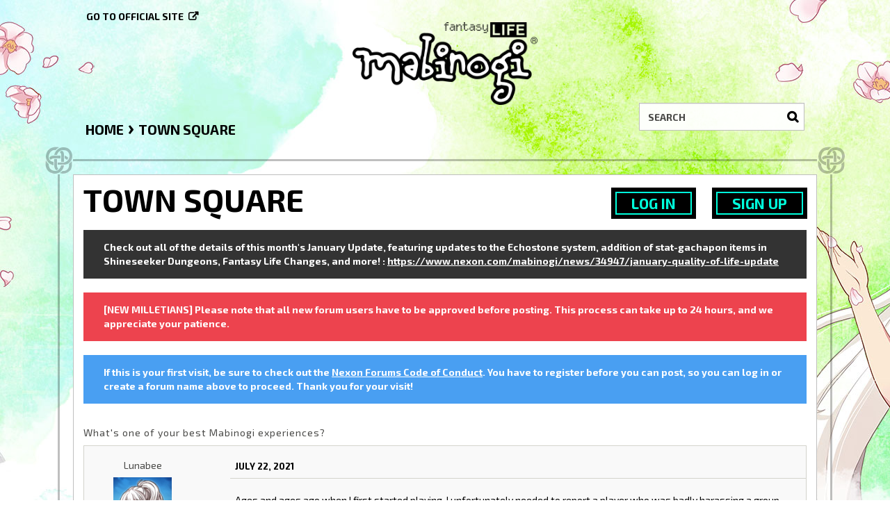

--- FILE ---
content_type: text/html; charset=utf-8
request_url: https://forums.mabinogi.nexon.net/discussion/24895/whats-one-of-your-best-mabinogi-experiences
body_size: 8637
content:
<!DOCTYPE html>
<html lang="en">
  <head>
    <meta charset="utf-8">
    <meta name="viewport" content="width=device-width, initial-scale=1.0, maximum-scale=1.0, user-scalable=no">

    <meta property="og:description" content="Browse the official forums and chat with other Mabinogi players here." />
    <meta property="og:image" content="https://nxcache.nexon.net/forums4/mabinogi/themes/mabinogi/design/images/share-facebook.jpg" />
    <meta property="og:type"  content="website" />

    <meta name="twitter:card" content="summary" />
    <meta name="twitter:site" content="@MabiOfficial" />
    <meta name="twitter:title" content="Forums | Official Mabinogi Website" />
    <meta name="twitter:description" content="Browse the official forums and chat with other Mabinogi players here." />
    <meta name="twitter:image" content="https://nxcache.nexon.net/forums4/mabinogi/themes/mabinogi/design/images/share-twitter.jpg" />

    <link href="https://fonts.googleapis.com/css2?family=Exo+2:wght@400;700&display=swap" rel="stylesheet">
    <title>What's one of your best Mabinogi experiences? - Forums | Official Mabinogi Website</title>
  <link rel="alternate" href="https://forums.mabinogi.nexon.net/discussion/24895/whats-one-of-your-best-mabinogi-experiences?lang=en" />
  <link rel="stylesheet" type="text/css" href="https://nxcache.nexon.net/forums4/mabinogi/themes/mabinogi/design/style.css?v=2.3.0" media="all" />
  <link rel="stylesheet" type="text/css" href="https://nxcache.nexon.net/forums4/mabinogi/plugins/ButtonBar/design/buttonbar.css?v=1.7.1" media="all" />
  <link rel="stylesheet" type="text/css" href="https://nxcache.nexon.net/forums4/mabinogi/themes/mabinogi/design/custom.css?v=2.3.0" media="all" />
  <link rel="stylesheet" type="text/css" href="https://nxcache.nexon.net/forums4/mabinogi/themes/mabinogi/design/custom_mabinogi.css?v=2.3.0" media="all" />
  <link rel="stylesheet" type="text/css" href="/resources/design/vanillicon.css?v=2.3" media="all" />
  <link rel="stylesheet" type="text/css" href="https://nxcache.nexon.net/forums4/mabinogi/applications/dashboard/design/spoilers.css?v=2.3" media="all" />
  <link rel="stylesheet" type="text/css" href="https://nxcache.nexon.net/forums4/mabinogi/applications/yaga/design/reactions.css?v=1.0.3" media="all" />
  <link rel="stylesheet" type="text/css" href="https://nxcache.nexon.net/forums4/mabinogi/plugins/DiscussionPolls/design/discussionpolls.css?v=1.3.5" media="all" />
  <link rel="stylesheet" type="text/css" href="https://nxcache.nexon.net/forums4/mabinogi/plugins/Warning/design/warning.css?v=0.1.4b" media="all" />
  <link rel="stylesheet" type="text/css" href="/themes/mabinogi/local/fonts.css?v=2.3.0" media="all" />
  <link rel="stylesheet" type="text/css" href="https://nxcache.nexon.net/all/v1.5.2/css/all.css?v=2.3" media="all" />
  <link rel="stylesheet" type="text/css" href="https://nxcache.nexon.net/forums4/plugins/NexonConnect/design/nexonconnect.css?v=2.3" media="all" />
  <link rel="stylesheet" type="text/css" href="https://nxcache.nexon.net/forums4/plugins/jsconnect/design/jsconnect.css?v=2.3" media="all" />
  <link rel="stylesheet" type="text/css" href="https://nxcache.nexon.net/forums4/mabinogi/plugins/Flagging/design/flagging.css?v=1.2.0" media="all" />
  <link rel="canonical" href="https://forums.mabinogi.nexon.net/discussion/24895/whats-one-of-your-best-mabinogi-experiences" />
  <meta property="og:type" content="article" />
  <meta property="og:site_name" content="Forums | Official Mabinogi Website" />
  <meta property="og:title" itemprop="name" content="What's one of your best Mabinogi experiences?" />
  <meta property="og:url" content="https://forums.mabinogi.nexon.net/discussion/24895/whats-one-of-your-best-mabinogi-experiences" />
  <meta name="description" property="og:description" itemprop="description" content="Ages and ages ago when I first started playing, I unfortunately needed to report a player who was badly harassing a group of newbies (she was following them and calling them all sorts of horrible names for no reason and wouldn't stop)." />
  <script type="text/javascript">gdn=window.gdn||{};gdn.meta={
    "ConfirmDeleteCommentHeading": "Delete Comment",
    "ConfirmDeleteCommentText": "Are you sure you want to delete this comment?",
    "Spoiler": "Spoiler",
    "show": "show",
    "hide": "hide",
    "emoji": {
        "assetPath": "\/resources\/emoji",
        "format": "<img class=\"emoji\" src=\"%1$s\" title=\"%2$s\" alt=\"%2$s\" height=\"20\" \/>",
        "emoji": {
            "smile": "smile.png",
            "smiley": "smiley.png",
            "wink": "wink.png",
            "blush": "blush.png",
            "neutral": "neutral.png",
            "relaxed": "relaxed.png",
            "grin": "grin.png",
            "joy": "joy.png",
            "sweat_smile": "sweat_smile.png",
            "lol": "lol.png",
            "innocent": "innocent.png",
            "naughty": "naughty.png",
            "yum": "yum.png",
            "relieved": "relieved.png",
            "love": "love.png",
            "sunglasses": "sunglasses.png",
            "smirk": "smirk.png",
            "expressionless": "expressionless.png",
            "unamused": "unamused.png",
            "sweat": "sweat.png",
            "pensive": "pensive.png",
            "confused": "confused.png",
            "confounded": "confounded.png",
            "kissing": "kissing.png",
            "kissing_heart": "kissing_heart.png",
            "kissing_smiling_eyes": "kissing_smiling_eyes.png",
            "kissing_closed_eyes": "kissing_closed_eyes.png",
            "tongue": "tongue.png",
            "disappointed": "disappointed.png",
            "worried": "worried.png",
            "angry": "angry.png",
            "rage": "rage.png",
            "cry": "cry.png",
            "persevere": "persevere.png",
            "triumph": "triumph.png",
            "frowning": "frowning.png",
            "anguished": "anguished.png",
            "fearful": "fearful.png",
            "weary": "weary.png",
            "sleepy": "sleepy.png",
            "tired_face": "tired_face.png",
            "grimace": "grimace.png",
            "bawling": "bawling.png",
            "open_mouth": "open_mouth.png",
            "hushed": "hushed.png",
            "cold_sweat": "cold_sweat.png",
            "scream": "scream.png",
            "astonished": "astonished.png",
            "flushed": "flushed.png",
            "sleeping": "sleeping.png",
            "dizzy": "dizzy.png",
            "no_mouth": "no_mouth.png",
            "mask": "mask.png",
            "star": "star.png",
            "cookie": "cookie.png",
            "warning": "warning.png",
            "mrgreen": "mrgreen.png",
            "heart": "heart.png",
            "heartbreak": "heartbreak.png",
            "kiss": "kiss.png",
            "+1": "+1.png",
            "-1": "-1.png",
            "grey_question": "grey_question.png",
            "trollface": "trollface.png",
            "error": "grey_question.png"
        }
    },
    "DiscussionID": "24895",
    "Category": "Town Square",
    "QuotesFolding": "None",
    "DP_ShowResults": "Show Results",
    "DP_ShowForm": "Show Poll Form",
    "DP_ConfirmDelete": "Are you sure you want to delete this poll?",
    "AnalyticsTask": "tick",
    "TagHint": "Start to type...",
    "ButtonBarLinkUrl": "Enter your URL:",
    "ButtonBarImageUrl": "Enter image URL:",
    "ButtonBarBBCodeHelpText": "You can use <b><a href=\"http:\/\/en.wikipedia.org\/wiki\/BBCode\" target=\"_new\">BBCode<\/a><\/b> in your post.",
    "ButtonBarHtmlHelpText": "You can use <b><a href=\"http:\/\/htmlguide.drgrog.com\/cheatsheet.php\" target=\"_new\">Simple Html<\/a><\/b> in your post.",
    "ButtonBarMarkdownHelpText": "You can use <b><a href=\"http:\/\/en.wikipedia.org\/wiki\/Markdown\" target=\"_new\">Markdown<\/a><\/b> in your post.",
    "InputFormat": "BBCode",
    "NexonSSOProductId": "10225",
    "NexonAccountsURL": "https:\/\/www.nexon.com",
    "GntEnv": "",
    "ClientId": "5827833815",
    "LastCommentID": 158814,
    "TransportError": "A fatal error occurred while processing the request.<br \/>The server returned the following response: %s",
    "TransientKey": null,
    "WebRoot": "https:\/\/forums.mabinogi.nexon.net\/",
    "UrlFormat": "\/{Path}",
    "Path": "discussion\/24895\/whats-one-of-your-best-mabinogi-experiences",
    "Args": "",
    "ResolvedPath": "vanilla\/discussion\/index",
    "ResolvedArgs": {
        "DiscussionID": "24895",
        "DiscussionStub": "whats-one-of-your-best-mabinogi-experiences",
        "Page": ""
    },
    "SignedIn": 0,
    "ConfirmHeading": "Confirm",
    "ConfirmText": "Are you sure you want to do that?",
    "Okay": "Okay",
    "Cancel": "Cancel",
    "Search": "Search"
};</script>
  <script src="//ajax.googleapis.com/ajax/libs/jquery/1.10.2/jquery.min.js?v=2.3" type="text/javascript"></script>
  <script src="https://nxcache.nexon.net/forums4/mabinogi/js/library/jquery.form.js?v=2.3" type="text/javascript"></script>
  <script src="https://nxcache.nexon.net/forums4/mabinogi/js/library/jquery.popup.js?v=2.3" type="text/javascript"></script>
  <script src="https://nxcache.nexon.net/forums4/mabinogi/js/library/jquery.gardenhandleajaxform.js?v=2.3" type="text/javascript"></script>
  <script src="https://nxcache.nexon.net/forums4/mabinogi/js/library/jquery.atwho.js?v=2.3" type="text/javascript"></script>
  <script src="https://nxcache.nexon.net/forums4/mabinogi/js/global.js?v=2.3" type="text/javascript"></script>
  <script src="https://nxcache.nexon.net/forums4/mabinogi/js/library/jquery.autosize.min.js?v=2.3" type="text/javascript"></script>
  <script src="https://nxcache.nexon.net/forums4/mabinogi/applications/vanilla/js/autosave.js?v=2.3" type="text/javascript"></script>
  <script src="https://nxcache.nexon.net/forums4/mabinogi/applications/vanilla/js/discussion.js?v=2.3" type="text/javascript"></script>
  <script src="https://nxcache.nexon.net/forums4/mabinogi/applications/dashboard/js/spoilers.js?v=2.3" type="text/javascript"></script>
  <script src="https://nxcache.nexon.net/forums4/mabinogi/plugins/DiscussionPolls/js/discussionpolls.js?v=1.3.5" type="text/javascript"></script>
  <script src="https://nxcache.nexon.net/forums4/mabinogi/plugins/Quotes/js/quotes.js?v=1.8.1" type="text/javascript"></script>
  <script src="https://nxcache.nexon.net/forums4/mabinogi/plugins/Warning/js/warning.js?v=0.1.4b" type="text/javascript"></script>
  <script src="https://nxcache.nexon.net/forums4/mabinogi/themes/mabinogi/js/modernizr-custom.js?v=2.3" type="text/javascript"></script>
  <script src="https://nxcache.nexon.net/forums4/mabinogi/plugins/ButtonBar/js/buttonbar.js?v=1.7.1" type="text/javascript"></script>
  <script src="https://nxcache.nexon.net/forums4/mabinogi/plugins/ButtonBar/js/jquery.hotkeys.js?v=1.7.1" type="text/javascript"></script>
  <script src="https://nxcache.nexon.net/forums4/plugins/NexonConnect/js/nexonconnect.js?v=2.3" type="text/javascript"></script>
  <script src="https://nxcache.nexon.net/forums4/mabinogi/plugins/NexonLatestPosts/js/nexonlatestposts.js?v=1.0.5" type="text/javascript"></script>
  <script src="https://nxcache.nexon.net/forums4/plugins/jsconnect/js/jsconnect.js?v=2.3" type="text/javascript"></script>
  <script src="https://nxcache.nexon.net/forums4/mabinogi/themes/mabinogi/js/custom.js?v=2.3.0" type="text/javascript"></script>

<!-- Google Analytics -->
<script type="text/javascript">

  var _gaq = _gaq || [];
  _gaq.push(['_setAccount', 'UA-50808751-1']);
  _gaq.push(['_trackPageview']);

  (function() {
    var ga = document.createElement('script'); ga.type = 'text/javascript'; ga.async = true;
    ga.src = ('https:' == document.location.protocol ? 'https://ssl' : 'http://www') + '.google-analytics.com/ga.js';
    var s = document.getElementsByTagName('script')[0]; s.parentNode.insertBefore(ga, s);
  })();

</script>


  </head>
  <body id="vanilla_discussion_index" class="Vanilla Discussion Index  Logged_Out Section-Discussion Section-Category-town-square">
    
    <section class="pre-loader"></section>
    <div id="body-preloader" class="body-preloader" style="visibility: visible; display: none;">
        <center><img width="60" height="40" src="https://nxcache.nexon.net/forums4/mabinogi/themes/mabinogi/design/images/img_loading.gif"></center>
    </div>
    <div id="nxe-gnb"></div>
    <div class="forums-wrap">
      <div class="wrapper-top"></div>

      <section class="mobile-nav">
        <a href="/" class="logo-mobile">&nbsp;</a>
        <a href="/search" class="mobile-nav-search"><span class="Sprite Sprite16 SpSearch"></span></a>
        <a href="#" class="hamburger hamburger-open"><span class="icon icon-overview"></span></a>
      </section>

      <div class="mobile-nav-menu">
        
<a href="#" class="hamburger hamburger-close"><span class="icon icon-close"></span></a>

<div class="MeBox MeBox-SignIn"><div class="SignInLinks"><a href="/entry/signin?Target=discussion%2F24895%2Fwhats-one-of-your-best-mabinogi-experiences" class=" SignInPopup" rel="nofollow">Log In</a> <span class="Bullet">•</span> <a href="/entry/register?Target=discussion%2F24895%2Fwhats-one-of-your-best-mabinogi-experiences" class="register" rel="nofollow">Sign Up</a> </div> <div class="SignInIcons"></div></div>
<div class="mobile-categories">
   <ul>
    <li class="MainCategory"><a class="maincat" href="#" data-mpcid="18">Mabinogi</a><ul class="accordion accordion-closed"> <li class=""><a class="Title" href="/categories/news-and-announcements">News and Announcements</a></li> <li class=""><a class="Title" href="/categories/notices">Notices</a></li> <li class=""><a class="Title" href="/categories/general">General Chat</a></li> <li class=""><a class="Title" href="/categories/content-from-other-regions">Content from Other Regions</a></li> <li class=""><a class="Title" href="/categories/contests-and-events">Contests and Events</a></li> <li class=""><a class="Title" href="/categories/rules">Rules</a></li> <li class=""><a class="Title" href="/categories/item-premium-shop">Item/Premium Shop</a></li> <li class=""><a class="Title" href="/categories/vault">Vault</a></li></ul></li> <li class="MainCategory"><a class="maincat" href="#" data-mpcid="11">Community</a><ul class="accordion accordion-closed"> <li class=""><a class="Title" href="/categories/feedback-and-suggestions">Feedback and Suggestions</a></li> <li class=""><a class="Title" href="/categories/story">Story Discussion</a></li> <li class=""><a class="Title" href="/categories/weekly-loc-disscussion-archieve-">Weekly Loc Discussion Archive </a></li> <li class=""><a class="Title" href="/categories/art-creations">Art Creations</a></li> <li class=""><a class="Title" href="/categories/music-creations">Music Creations</a></li> <li class=""><a class="Title" href="/categories/town-square">Town Square</a></li></ul></li> <li class="MainCategory"><a class="maincat" href="#" data-mpcid="23">Support</a><ul class="accordion accordion-closed"> <li class=""><a class="Title" href="/categories/help">Help</a></li> <li class=""><a class="Title" href="/categories/game-guides">Game Guides</a></li> <li class=""><a class="Title" href="/categories/bugs-and-glitches">Bugs and Glitches</a></li> <li class=""><a class="Title" href="/categories/incomplete-bug">Incomplete Bugs</a></li> <li class=""><a class="Title" href="/categories/forwarded-bugs">Forwarded Bugs</a></li> <li class=""><a class="Title" href="/categories/archived-threads">Archived Bugs</a></li> <li class=""><a class="Title" href="/categories/technical-support">Technical Support</a></li></ul></li> <li class="MainCategory"><a class="maincat" href="#" data-mpcid="72">Erinn Server</a><ul class="accordion accordion-closed"> <li class=""><a class="Title" href="/categories/erinn-chat">Erinn Chat</a></li> <li class=""><a class="Title" href="/categories/erinn-marketplace">Erinn Marketplace</a></li> <li class=""><a class="Title" href="/categories/guild-and-party-recruitment-erinn">Guild and Party Recruitment</a></li></ul></li> <li class="MainCategory"><a class="maincat" href="#" data-mpcid="66">European Chat + Archives </a><ul class="accordion accordion-closed"> <li class=""><a class="Title" href="/categories/european-chat">European Chat</a></li> <li class=""><a class="Title" href="/categories/nao-chat-">Nao Chat </a></li> <li class=""><a class="Title" href="/categories/nao-marketplace">Nao Marketplace</a></li> <li class=""><a class="Title" href="/categories/guild-and-party-recruitment-nao">Guild and Party Recruitment</a></li> <li class=""><a class="Title" href="/categories/alexina">Alexina Chat</a></li> <li class=""><a class="Title" href="/categories/alexina-marketplace">Alexina Marketplace</a></li> <li class=""><a class="Title" href="/categories/guild-and-party-recruitment">Guild and Party Recruitment</a></li> <li class=""><a class="Title" href="/categories/mari">Mari Chat</a></li> <li class=""><a class="Title" href="/categories/mari-marketplace">Mari Marketplace</a></li> <li class=""><a class="Title" href="/categories/guild-">Guild and Party Recruitment</a></li> <li class=""><a class="Title" href="/categories/ruairi">Ruairi Chat</a></li> <li class=""><a class="Title" href="/categories/ruairi-marketplace">Ruairi Marketplace</a></li> <li class=""><a class="Title" href="/categories/guild-party-recruit">Guild and Party Recruitment</a></li> <li class=""><a class="Title" href="/categories/tarlach-marketplace">Tarlach Marketplace</a></li> <li class=""><a class="Title" href="/categories/tarlach">Tarlach Chat</a></li> <li class=""><a class="Title" href="/categories/guild-party-recruitment">Guild and Party Recruitment</a></li>   
         </ul>
      </li>
   </ul>
</div>

<div class="mobile-nav-bottom">
   <div class="find-here">
      <span class="follow-us-on">Follow us on</span>
      <a href="https://discord.gg/mabinogi" class="discord social-link" target="_blank"></a><a href="https://www.facebook.com/Mabinogi" class="facebook social-link" target="_blank"></a><a href="https://twitter.com/MabiOfficial" class="twitter social-link" target="_blank"></a><a href="https://www.instagram.com/mabiofficial" class="instagram social-link" target="_blank"></a><a href="https://www.youtube.com/user/Mabinogi" class="youtube social-link" target="_blank"></a><a href="https://www.twitch.tv/mabinogi" class="twitch social-link" target="_blank"></a>   </div>
   <div class="language-selector-mobile-cont"></div>
   <a class="official-site-link" href="http://mabinogi.nexon.net" target="_blank">Go to official site<span class="Sprite Sprite16 SpExternalLink"></span></a>
</div>

      </div>

      <div class="main-site-link">
        

<a href="http://mabinogi.nexon.net/">Go to official site</a>


      </div>

      <section class="pre-loader"></section>

      <section class="container welcome">
        <a href="/" class="logo">&nbsp;</a>
        <div class="SearchForm">
          <div class="search-container">
            <form method="get" action="/search">
<div>
<input type="text" id="Form_Search" name="Search" value="" placeholder="Search" accesskey="/" class="InputBox" /><input type="submit" id="Form_Go" name="" value="Go" class="Button" />
</div>
</form>
          </div>
        </div>
      </section>

      <section class="container wrapper">
        <div class="breadcrumbs-container"><span class="Breadcrumbs" itemscope itemtype="http://data-vocabulary.org/Breadcrumb"><span class="CrumbLabel CrumbLabel HomeCrumb"><a href="https://forums.mabinogi.nexon.net/" itemprop="url"><span itemprop="title">Home</span></a></span> <span itemprop="child" itemscope itemtype="http://data-vocabulary.org/Breadcrumb"><span class="Crumb">›</span> <span class="CrumbLabel Category-town-square Last"><a href="//forums.mabinogi.nexon.net/categories/town-square" itemprop="url"><span itemprop="title">Town Square</span></a></span> </span></span></div>
        
        <div class="row full-content full">
          <div class="MeBox MeBox-SignIn"><div class="SignInLinks"><a href="/entry/signin?Target=discussion%2F24895%2Fwhats-one-of-your-best-mabinogi-experiences" class=" SignInPopup" rel="nofollow">Log In</a> <span class="Bullet">•</span> <a href="/entry/register?Target=discussion%2F24895%2Fwhats-one-of-your-best-mabinogi-experiences" class="register" rel="nofollow">Sign Up</a> </div> <div class="SignInIcons"></div></div>
          <div class="full-content-inner-border col-xs-12">
            <div class="full-content-inner col-xs-12">
              <div class="row content-top-container">
              </div>
                              <div class="row">
                  <div class="col-xs-12">
                    <main id="main" class="main" role="main">
                                                                  <div class="DismissMessage CasualMessage">Check out all of the details of this month's January Update, featuring updates to the Echostone system, addition of stat-gachapon items in Shineseeker Dungeons, Fantasy Life Changes, and more! : <a href="https://www.nexon.com/mabinogi/news/34947/january-quality-of-life-update" target="_blank" rel="nofollow">https://www.nexon.com/mabinogi/news/34947/january-quality-of-life-update</a></div><div class="DismissMessage WarningMessage">[NEW MILLETIANS] Please note that all new forum users have to be approved before posting. This process can take up to 24 hours, and we appreciate your patience.</div><div class="DismissMessage InfoMessage">If this is your first visit, be sure to check out the <A HREF="https://forums.mabinogi.nexon.net/discussion/23904/mabinogi-forum-code-of-conduct">Nexon Forums Code of Conduct</A>. You have to register before you can post, so you can log in or create a forum name above to proceed. Thank you for your visit!</div><div class="MessageList Discussion"><!-- Page Title -->
<div id="Item_0" class="PageTitle"><div class="pageTitleTop"><span class="BeforeCommentHeading"></span></div><div class="pageTitleBot"><h2>What's one of your best Mabinogi experiences?</h2><div class="Options"></div></div></div>

<div id="Discussion_24895" class="Item ItemDiscussion   Role_Member">
   <div class="Discussion">
      <div class="Item-Header DiscussionHeader">
         <div class="AuthorWrap">
            <span class="Author">
               <a href="/profile/999/Lunabee" class="Username  ">Lunabee</a><a title="Lunabee" href="/profile/999/Lunabee" class="PhotoWrap"><img src="https://nxcache.nexon.net/forums3/mabinogi/themes/mabinogi/avatars/Mabinogi_forum_avatar__70.jpg" alt="Lunabee" class="ProfilePhoto ProfilePhotoMedium  " /></a>            </span>
            <span class="AuthorInfo">
               <div class="BadgeAwards"><a class="badge-award" href="/badges/detail/58" title="I Voted!"><img class="badge-award" src="https://nxcache.nexon.net/forums3/mabinogi/themes/mabinogi/badges/I_Voted.png" ></a><a class="badge-award" href="/badges/detail/52" title="Personality"><img class="badge-award" src="https://nxcache.nexon.net/forums3/mabinogi/themes/mabinogi/badges/Personality.png" ></a><a class="badge-award" href="/badges/detail/35" title="Seal Breaker"><img class="badge-award" src="https://nxcache.nexon.net/forums3/mabinogi/themes/mabinogi/badges/Post_Count_LV1.png" ></a></div><div class="RepScore">Mabinogi Rep: 930</div><div class="PostCount">Posts: 24</div><span class="MItem RoleTitle">Member</span>             </span>
         </div>
         <div class="Meta DiscussionMeta">
            <span class="MItem DateCreated">
               <time title="July 22, 2021  7:58AM" datetime="2021-07-22T15:58:52+00:00">July 22, 2021</time>            </span>
                         <span class="MItem Category"> in <a href="https://forums.mabinogi.nexon.net/categories/town-square">Town Square</a></span>          </div>
      </div>
            <div class="Item-BodyWrap">
         <div class="Item-Body">
            <div class="Message">   
               Ages and ages ago when I first started playing, I unfortunately needed to report a player who was badly harassing a group of newbies (she was following them and calling them all sorts of horrible names for no reason and wouldn't stop).  Not long after the report, I was mining in Barri dungeon when a game moderator appeared and informed me the player had been banned for a month. He was super nice and renewed my faith in Nexon caring about their players  (at least a tiny bit, lol).  I've never had an experience like that since but it was some pretty cool justice. I wish I still had the screenshots to prove it happened. Sadly they're lost to an old computer.<br>
<br>
You guys have any stories you wanna share? I'd love to hear them! <img class="emoji" src="/resources/emoji/smile.png" title=":)" alt=":)" height="20" />            </div>
                     </div>
      </div>
      <div class="Item-Bottom">
         <div class="Reactions"></div>      </div>
   </div>
</div>
</div><div class="CommentsWrap"><div class="DataBox DataBox-Comments"><h2 class="CommentHeading">Comments</h2><ul class="MessageList DataList Comments">
	<li class="Item Alt ItemComment Role_Member" id="Comment_158771">

   
   <div class="Comment">

      <div class="Item-Header CommentHeader">
         <div class="AuthorWrap">
            <span class="Author">
               <a href="/profile/6390/Helsa" class="Username  ">Helsa</a><a title="Helsa" href="/profile/6390/Helsa" class="PhotoWrap"><img src="https://nxcache.nexon.net/forums3/mabinogi/themes/mabinogi/avatars/Mabinogi_forum_avatar__52.jpg" alt="Helsa" class="ProfilePhoto ProfilePhotoMedium  " /></a>            </span>
            <span class="AuthorInfo">
                 <div class="BadgeAwards"><a class="badge-award" href="/badges/detail/59" title="Shhhhh"><img class="badge-award" src="https://nxcache.nexon.net/forums3/mabinogi/themes/mabinogi/badges/Shhhhh.png" ></a><a class="badge-award" href="/badges/detail/58" title="I Voted!"><img class="badge-award" src="https://nxcache.nexon.net/forums3/mabinogi/themes/mabinogi/badges/I_Voted.png" ></a><a class="badge-award" href="/badges/detail/57" title="Pollster"><img class="badge-award" src="https://nxcache.nexon.net/forums3/mabinogi/themes/mabinogi/badges/Pollster.png" ></a></div><div class="RepScore">Mabinogi Rep: 23,840</div><div class="PostCount">Posts: 5,972</div><span class="MItem RoleTitle">Member</span>             </span>
         </div>

         <div class="Options">
                     </div>

         
         <div class="Meta CommentMeta CommentInfo">
            <span class="MItem DateCreated">
               <a href="/discussion/comment/158771/#Comment_158771" class="Permalink" name="Item_1" rel="nofollow"><time title="July 26, 2021  6:21AM" datetime="2021-07-26T14:21:41+00:00">July 26, 2021</time></a>                           </span>
            <span class="MItem"> <span title="Edited July 26, 2021 2:22PM by Helsa." class="DateUpdated">edited July 26, 2021</span> </span>                     </div>
      </div>

      <div class="Item-BodyWrap">
         <div class="Item-Body">
            <div class="Message">
               I've got a couple:<br>
<br>
(1) Although my main character, now, is tall, my very first character had small ears for what was normal for their people.  For several weeks, I didn't even explore Connous, I just putted around Filia, doing PTJ and abusing rodents with my wooden blade.  I would only do Longa once per Earth day, since back then you only got 3 free bombs per day, and I needed them to do the dungeon.<br>
<br>
Then, one day, I decided to go out and see the world.  I headed west.  I came to the river that separates Iria from Connous and saw the big bridges with people's names on them.  In my innocence and ignorance I assumed that they must've been made by giants.  Eventually, I found myself on the outskirts of Vales.  Again in my innocence and ignorance I calmly walked past the guard into the town.  Needless to say, I was quite surprised when the guard agroed me and killed me!<br>
<br>
(2) I never started jousting until about three years, or so, after it got introduced into the game.  When I first started, there was this particular jouster, whom always got the better of me and most everyone else; they were &quot;the guy to beat&quot;.  I decided to write down my matches, to see if I could spot patterns in the way folks played.  It helped.  Still, I struggled though.<br>
<br>
One day, I tried clicking on the signs, in the jousting arena.  The one, in front of Lileas, just parroted what Lileas said when explaining how jousting works, but the rest allowed you to watch the matches from either jousters perspective.  However, if you didn't click on the viewing icons, in the sign, it showed you the active damage bars of all four jousting lanes, but not what attacks they chose.  Oh, well.  I kinda forgot about it after that.<br>
<br>
A little bit later, I found the video record button built into Mabinogi.  I instantly thought of the jousting signs and realised the implication: I could record matches and go back over the video to determined the attacks used by the damage inflicted.  I could find the attacks used in matches that I wasn't fighting in.  Those folks wouldn't know that I knew what they were doing.  I could record up to four matches at a time.  This greatly expanded my data collection rate and, because I could record the Sunday finals, the data quality.  I felt like I had stumbled onto the secret of the Universe!  i felt like a Goddess!            </div>
            <span class="UserReactionWrap" data-userid="999" title="Lunabee - Like on July 29, 2021."><a title="Lunabee" href="/profile/999/Lunabee" class="PhotoWrap PhotoWrapSmall"><img src="https://nxcache.nexon.net/forums3/mabinogi/themes/mabinogi/avatars/Mabinogi_forum_avatar__70.jpg" alt="Lunabee" class="ProfilePhoto ProfilePhotoSmall  " /></a><span class="ReactSprite Reaction-1 ReactThumbsUp"></span></span>         </div>
      </div>

   </div>
   <div class="Item-Bottom">
      <div class="Reactions"></div>   </div>
</li>
<li class="Item ItemComment Role_Member" id="Comment_158812">

   
   <div class="Comment">

      <div class="Item-Header CommentHeader">
         <div class="AuthorWrap">
            <span class="Author">
               <a href="/profile/999/Lunabee" class="Username  ">Lunabee</a><a title="Lunabee" href="/profile/999/Lunabee" class="PhotoWrap"><img src="https://nxcache.nexon.net/forums3/mabinogi/themes/mabinogi/avatars/Mabinogi_forum_avatar__70.jpg" alt="Lunabee" class="ProfilePhoto ProfilePhotoMedium  " /></a>            </span>
            <span class="AuthorInfo">
                 <div class="BadgeAwards"><a class="badge-award" href="/badges/detail/58" title="I Voted!"><img class="badge-award" src="https://nxcache.nexon.net/forums3/mabinogi/themes/mabinogi/badges/I_Voted.png" ></a><a class="badge-award" href="/badges/detail/52" title="Personality"><img class="badge-award" src="https://nxcache.nexon.net/forums3/mabinogi/themes/mabinogi/badges/Personality.png" ></a><a class="badge-award" href="/badges/detail/35" title="Seal Breaker"><img class="badge-award" src="https://nxcache.nexon.net/forums3/mabinogi/themes/mabinogi/badges/Post_Count_LV1.png" ></a></div><div class="RepScore">Mabinogi Rep: 930</div><div class="PostCount">Posts: 24</div><span class="MItem RoleTitle">Member</span>             </span>
         </div>

         <div class="Options">
                     </div>

         
         <div class="Meta CommentMeta CommentInfo">
            <span class="MItem DateCreated">
               <a href="/discussion/comment/158812/#Comment_158812" class="Permalink" name="Item_2" rel="nofollow"><time title="July 29, 2021  8:51AM" datetime="2021-07-29T16:51:02+00:00">July 29, 2021</time></a>                           </span>
                                 </div>
      </div>

      <div class="Item-BodyWrap">
         <div class="Item-Body">
            <div class="Message">
               Thank you for sharing, Helsa! It's hard to beat those early memories, isn't it? <img class="emoji" src="/resources/emoji/heart.png" title="<3" alt="<3" height="20" /> I also started out as an elf for my first character way back around Mabi's second anniversary.  I spent a lot of time doing part-time jobs and exploring the area because an exploration event was in progress. It blew my mind the first time I warped and discovered just how many players there actually were. Lol Good times!            </div>
                     </div>
      </div>

   </div>
   <div class="Item-Bottom">
      <div class="Reactions"></div>   </div>
</li>
<li class="Item Alt ItemComment Role_Member" id="Comment_158814">

   
   <div class="Comment">

      <div class="Item-Header CommentHeader">
         <div class="AuthorWrap">
            <span class="Author">
               <a href="/profile/6390/Helsa" class="Username  ">Helsa</a><a title="Helsa" href="/profile/6390/Helsa" class="PhotoWrap"><img src="https://nxcache.nexon.net/forums3/mabinogi/themes/mabinogi/avatars/Mabinogi_forum_avatar__52.jpg" alt="Helsa" class="ProfilePhoto ProfilePhotoMedium  " /></a>            </span>
            <span class="AuthorInfo">
                 <div class="BadgeAwards"><a class="badge-award" href="/badges/detail/59" title="Shhhhh"><img class="badge-award" src="https://nxcache.nexon.net/forums3/mabinogi/themes/mabinogi/badges/Shhhhh.png" ></a><a class="badge-award" href="/badges/detail/58" title="I Voted!"><img class="badge-award" src="https://nxcache.nexon.net/forums3/mabinogi/themes/mabinogi/badges/I_Voted.png" ></a><a class="badge-award" href="/badges/detail/57" title="Pollster"><img class="badge-award" src="https://nxcache.nexon.net/forums3/mabinogi/themes/mabinogi/badges/Pollster.png" ></a></div><div class="RepScore">Mabinogi Rep: 23,840</div><div class="PostCount">Posts: 5,972</div><span class="MItem RoleTitle">Member</span>             </span>
         </div>

         <div class="Options">
                     </div>

         
         <div class="Meta CommentMeta CommentInfo">
            <span class="MItem DateCreated">
               <a href="/discussion/comment/158814/#Comment_158814" class="Permalink" name="Item_3" rel="nofollow"><time title="July 29, 2021  9:29AM" datetime="2021-07-29T17:29:54+00:00">July 29, 2021</time></a>                           </span>
                                 </div>
      </div>

      <div class="Item-BodyWrap">
         <div class="Item-Body">
            <div class="Message">
               
<blockquote class="Quote UserQuote">
<div class="QuoteAuthor"><a href="/profile/999/Lunabee" class="  ">Lunabee</a> wrote: <a href="/discussion/comment/158812#Comment_158812" class="QuoteLink"><span class="ArrowLink">»</span></a></div>
<div class="QuoteText">... I warped and discovered just how many players there actually were ...</div>
</blockquote>
<br>
I noticed but forgot about that.  That's true.  Filia and Vales are ghost towns, for the most part.  As the game stands most of what you do in the game occurs in Uladh.  So for new players that are not human they will have that same experience.            </div>
            <span class="UserReactionWrap" data-userid="999" title="Lunabee - Like on July 29, 2021."><a title="Lunabee" href="/profile/999/Lunabee" class="PhotoWrap PhotoWrapSmall"><img src="https://nxcache.nexon.net/forums3/mabinogi/themes/mabinogi/avatars/Mabinogi_forum_avatar__70.jpg" alt="Lunabee" class="ProfilePhoto ProfilePhotoSmall  " /></a><span class="ReactSprite Reaction-1 ReactThumbsUp"></span></span>         </div>
      </div>

   </div>
   <div class="Item-Bottom">
      <div class="Reactions"></div>   </div>
</li>
</ul>
</div><div class="P PagerWrap"></div></div><div id="MessageForm">		<div class="Foot Closed">
			<div class="SignInLinks"><a class="SignInPopup" rel="nofollow" href="#">Log In</a> <a class="register" rel="nofollow" href="#">Sign Up</a>         </div>
					</div>
		</div>
                    </main>
                  </div>
                </div>
                            </div>
          </div>
          <div class="container find-here">
            <div class="row">
  <div class="col-xs-12 follow-us-socials">
	<div class="follow-us-on-cont">
		<span class="follow-us-on">Follow us:</span>
	</div>
	<div class="social-links-cont">
		<a href="https://discord.gg/mabinogi" class="discord social-link" target="_blank"><i class="icon icon-discord"></i></a><a href="https://www.facebook.com/Mabinogi" class="facebook social-link" target="_blank"><i class="icon icon-facebook"></i></a><a href="https://twitter.com/MabiOfficial" class="twitter social-link" target="_blank"><i class="icon icon-twitter"></i></a><a href="https://www.instagram.com/mabiofficial" class="instagram social-link" target="_blank"><i class="icon icon-instagram"></i></a><a href="https://www.youtube.com/user/Mabinogi" class="youtube social-link" target="_blank"><i class="icon icon-youtube"></i></a><a href="https://www.twitch.tv/mabinogi" class="twitch social-link" target="_blank"><i class="icon icon-twitch"></i></a>	</div>
 </div>
</div>

          </div>
          <footer class="page-footer">
            

<div class="container"> 
  <div class="row">
    <div class="row">
      <div class="col-xs-12 text-center copyright">
        &copy; 2026 NEXON Korea Corporation and NEXON America Inc. All Rights Reserved.
      </div>
    </div>
    <div class="col-xs-12 text-center">
      <a href="/" class="logo-mobile-footer">&nbsp;</a>
      <ul class="list-inline footer-links">
          <li><a href="//www.nexon.com/account/setting/">Your Account</a></li>
          <li><a href="//support-mabinogi.nexon.net/">Get Support</a></li>
          <li><a href="//www.nexon.com/main/en/legal/privacy">Privacy Policy</a></li>
          <li><a href="//www.nexon.com/main/en/legal/tou/">Terms of Use</a></li>
          <li><a href="//www.nexon.net/corporate/about-nexon/">About Nexon</a></li>
      </ul>
    </div>
  </div>
</div>


            
          </footer>
        </div>
      </section>

      

    </div>

    <script type="text/javascript" src="https://nxcache.nexon.net/all/v1.5.2/js/all.min.js"></script>
  </body>
</html>